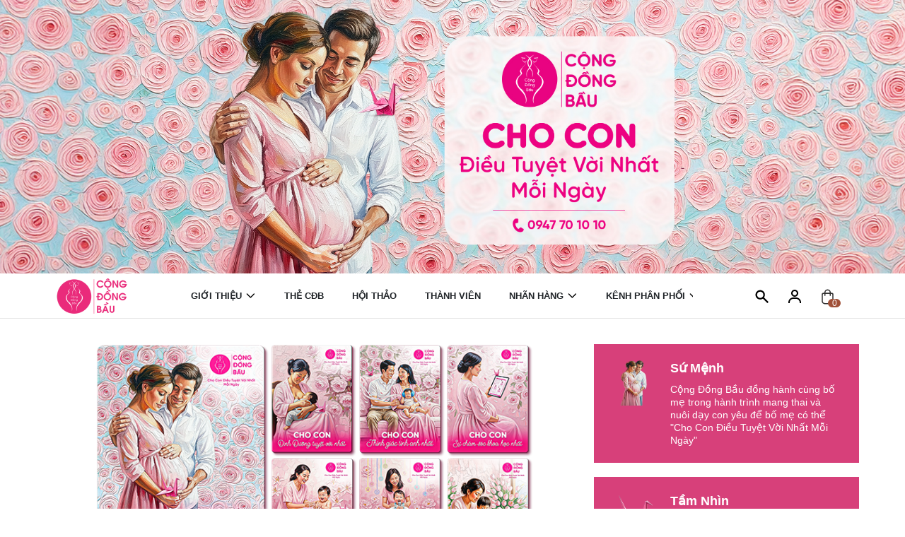

--- FILE ---
content_type: text/css
request_url: https://bizweb.dktcdn.net/100/523/121/themes/1026401/assets/main.scss.css?1767867487910
body_size: 5263
content:
svg.icon{width:20px;height:20px}.alert-warning{color:#856404;background-color:#fff3cd;border-color:#ffeeba;padding:10px 10px;text-align:center;margin:10px 0 30px}@media (min-width: 1200px){.container{max-width:1170px}}.container{padding:0 10px}.row{margin:0 -10px}[class*='col-']{padding:0 10px}figure{margin:0}select{-webkit-appearance:none;-moz-appearance:none;background-image:url("data:image/svg+xml,%3Csvg xmlns='http://www.w3.org/2000/svg' width='24' height='24' viewBox='0 0 24 24' fill='none'%3E%3Cpath d='M7 9.5L12 14.5L17 9.5L7 9.5Z' fill='%238C8C8C'/%3E%3C/svg%3E");background-repeat:no-repeat;background-position-x:99%;background-position-y:7px;border-radius:2px;margin-right:2rem;padding:0 10px;padding-right:2rem;padding-left:10px}body{overflow:hidden;background:#fff;overflow-y:auto;font-family:var(--font-base)}body.fade-in{margin:0;height:100%}.a-center{text-align:center}.button-link,.button-default{height:40px;line-height:40px;text-align:center;padding:0 30px;font-size:16px;color:var(--button-color);background:var(--button-background);border-radius:3px;display:inline-block;transition:all 0.3s;margin:20px auto 0;border:solid 1px var(--button-color)}.button-link svg,.button-default svg{width:10px;height:13px;margin-left:11px;fill:var(--button-color);line-height:13px;margin-top:-4px}.button-link:hover,.button-default:hover{background:var(--button-hover);border-color:var(--button-hover);color:#fff}.button-link:hover svg,.button-default:hover svg{fill:#fff}.title-module{font-size:20px;font-weight:bold}.title-module a{display:inline-block;color:var(--text-color)}.grid_item_product_main{margin-bottom:20px}.grid_item_product_main .image_thumb{display:flex;-webkit-box-align:center;-ms-flex-align:center;align-items:center;-ms-flex-pack:center;justify-content:center;position:relative;z-index:0;overflow:hidden;height:200px;padding:10px;flex-flow:column;margin-bottom:16px;border:solid 1px #F2F2F2}.grid_item_product_main .image_thumb:after{content:"";width:100%;height:100%;position:absolute;left:0;top:0;background:#333;opacity:0;transition:all 0.3s}.grid_item_product_main .image_thumb.saleicon:before{content:"-" attr(data-discount);height:20px;width:45px;background:var(--main-color);position:absolute;top:0;left:0;z-index:9;font-size:14px;line-height:1.2;color:#fff;font-weight:400;text-align:center;padding:2px 0}.grid_item_product_main .image_thumb img{max-width:100%;max-height:100%;width:auto !important;position:absolute;top:0;bottom:0;left:0;right:0;margin:auto;transition:all 0.5s}.grid_item_product_main .image_thumb img.loaded:not(.large){min-height:unset;width:auto !important;height:unset !important}.grid_item_product_main .group-option-item{display:flex;justify-content:space-between;bottom:10px;position:absolute;width:calc(100% - 20px);left:10px;transform:translateY(58px);transition:all 0.5s}.grid_item_product_main button{background:transparent;border:none;box-shadow:none}.grid_item_product_main .btn-views{position:relative;display:inline-block;height:48px;opacity:0;width:48px;background:var(--button-background);text-align:center;line-height:38px;border-radius:3px;z-index:99;border:solid 1px var(--main-color);transition:all 0.3s}.grid_item_product_main .btn-views:hover{background:var(--button-hover)}.grid_item_product_main .btn-views.fast-button{width:calc(100% - 10px - 48px);background:var(--button-hover);color:var(--button-color);margin-right:10px;font-weight:700}.grid_item_product_main .btn-views.fast-button:hover{background:var(--button-background)}.grid_item_product_main .btn-views.full-w{width:100%;font-weight:700;background:var(--button-hover);color:var(--button-color)}.grid_item_product_main .btn-views.full-w:hover{background:var(--button-background)}.grid_item_product_main .btn-views.quick-view{line-height:44px;bottom:calc(18% - 24px)}.grid_item_product_main .btn-views svg{stroke:var(--button-color);width:30px;height:27px;fill:none}.grid_item_product_main .btn-views.quick-view svg{fill:#333;height:25px;width:25px}.grid_item_product_main .product-name{text-align:center;font-family:var(--font-base);font-size:14px;font-style:normal;font-weight:400;line-height:20px}.grid_item_product_main .product-name a{color:var(--text-color);display:-webkit-box;overflow:hidden;-webkit-box-orient:vertical;word-break:break-word;-webkit-line-clamp:2}.grid_item_product_main .product-name a:hover{color:var(--hover-link)}.grid_item_product_main .product-name:hover{color:var(--hover-link)}.grid_item_product_main .price-box{color:var(--price);line-height:23px;display:block;font-size:14px;font-weight:700;text-align:center;padding:0;color:var(--text-color);font-family:var(--font-base)}.grid_item_product_main .price-box .compare-price{font-size:13px;line-height:17px;font-weight:300;display:inline-block;text-decoration:line-through;color:#8C8C8C;margin-right:10px}@media (max-width: 991px){.grid_item_product_main .price-box{font-size:small !important;padding-right:0}.grid_item_product_main .price-box .compare-price{line-height:1;font-size:11px}}.grid_item_product_main:hover .group-option-item{transform:translateY(0);z-index:10}.grid_item_product_main:hover .btn-views{opacity:1}.grid_item_product_main:hover .image_thumb:after{opacity:0.7;z-index:8}@media (max-width: 991px){.grid_item_product_main .group-option-item,.grid_item_product_main .btn-views{display:none}.grid_item_product_main .image_thumb:after{content:none}}.item-blog .thumb{display:flex;margin-bottom:16px}.item-blog h3{color:var(--text-color);font-family:var(--font-base);font-size:16px;font-style:normal;font-weight:700;line-height:1.3;margin:0 0 10px;padding:0}.item-blog h3 a{display:-webkit-box;overflow:hidden;-webkit-box-orient:vertical;word-break:break-word;-webkit-line-clamp:2;min-height:41px;max-height:41px}.item-blog h3:hover a{color:var(--hover-link)}.item-blog .time-post{color:#8C8C8C;font-family:var(--font-base);font-size:12px;font-style:normal;font-weight:400;line-height:normal;margin-bottom:16px}.item-blog p{color:#777;font-family:var(--font-base);font-size:14px;font-style:normal;font-weight:400;line-height:20px;margin:0;padding:0;display:-webkit-box;overflow:hidden;-webkit-box-orient:vertical;word-break:break-word;-webkit-line-clamp:2}@media (max-width: 767px){.item-blog p{-webkit-line-clamp:3;max-height:60px}}.backtop{position:fixed;bottom:0;right:17px;z-index:99;top:unset !important;opacity:0 !important;text-align:center;color:#777777;display:flex;flex-flow:column;justify-content:center;align-items:center;transition:ease-out 0.2s}.backtop svg{width:48px;height:50px;fill:var(--button-color);margin-bottom:-5px}.backtop.show{bottom:70px;opacity:1 !important}.backtop:hover{color:var(--hover)}.backtop:hover svg{fill:var(--hover)}.social-marketting{background:var(--social-footer-bg);padding:22px 0}.social-marketting .link-social a{width:36px;height:36px;display:inline-block;margin-left:24px}.social-marketting .link-social a:first-child{margin-left:0}.social-marketting .link-social a svg{width:36px;height:36px;transition:all 0.5s;color:#D7407A}.social-marketting .link-social a:hover svg{transform:scale(1.1);transition:transform 0.3s ease}.social-marketting .form-subscribe{display:flex;align-items:center;justify-content:space-between}.social-marketting .form-subscribe .icon{display:inline-flex;align-items:center;margin-left:-40px}.social-marketting .form-subscribe h4{color:var(--text-color);text-align:left;font-family:var(--font-base);font-size:16px;font-style:normal;font-weight:700;line-height:20px;padding:0;display:inline-block;margin:0;padding:0 0 0 10px}.social-marketting .form-subscribe .formchip{width:345px}.social-marketting .form-subscribe .formchip form .input-group{position:relative}.social-marketting .form-subscribe .formchip form .groupiput{width:100%}.social-marketting .form-subscribe .formchip form input{height:38px;min-height:unset;width:100%;border-color:none;line-height:38px;padding:0 94px 0 10px;margin-bottom:0;border:none;background:#fff;color:#777;font-family:var(--font-base);font-size:14px;font-style:normal;font-weight:400;line-height:20px;border-radius:3px}.social-marketting .form-subscribe .formchip form input:focus{outline:none;border:none;box-shadow:none}.social-marketting .form-subscribe .formchip form button{color:var(--button-color);background:var(--button-hover);text-align:center;font-family:var(--font-base);font-size:14px;font-style:normal;font-weight:700;height:38px;line-height:36px;width:84px;border:none;right:0;top:0;position:absolute;right:0;top:0;border-radius:0 3px 3px 0}.social-marketting .form-subscribe .formchip form button:focus{box-shadow:none}.social-marketting .form-subscribe .formchip form button:hover{background:var(--button-background)}.social-marketting .form-subscribe .formchip #mc_embed_signup div.mce_inline_error{margin:0 0 1em 0;padding:5px 0;background-color:transparent;font-weight:400;z-index:1;font-size:14px;color:red}.social-marketting .form-subscribe .formchip .mailchimp-alerts{font-size:14px}.social-marketting .form-subscribe .formchip .mailchimp-alerts .mailchimp-error{margin:0;padding:0;background-color:transparent;font-weight:400;z-index:1;font-size:14px;color:red;line-height:30px}.social-marketting .form-subscribe .formchip .mailchimp-alerts .mailchimp-success{margin:0;padding:0;background-color:transparent;font-weight:400;z-index:1;font-size:14px;color:green;line-height:30px}@media (max-width: 1199px){.social-marketting .form-subscribe .formchip{width:300px}}@media (max-width: 991px){.social-marketting .link-social{display:block;margin:0 auto;text-align:center;margin-bottom:20px}.social-marketting .form-subscribe .icon{margin-left:0}}@media (max-width: 767px){.social-marketting .form-subscribe{display:flex;flex-flow:column}.social-marketting .form-subscribe .icon{margin-bottom:15px}.social-marketting .form-subscribe .icon svg{width:45px}}.footer .first-footer{padding:40px 0;background-size:cover;background-repeat:no-repeat}.footer .title-footer,.footer h4{color:var(--title-color-footer);font-family:var(--font-base);font-size:14px;font-style:normal;font-weight:700;line-height:20px;text-transform:uppercase;margin-bottom:18px;margin-top:15px}.footer .logo-footer{margin-bottom:17px}.footer .icon{width:24px;height:24px;padding:2px;margin-top:-4px}.footer .mapsico{padding:0;margin-top:0}.footer svg{fill:var(--main-color)}.footer svg path{fill:var(--main-color)}.footer a,.footer p{color:var(--text-color);font-family:var(--font-base);font-size:14px;font-style:normal;font-weight:400;line-height:20px;padding:0 0 0}.footer .item{display:flex;margin-bottom:15px}.footer .item p,.footer .item a{margin:0 0 0 10px;width:calc(100% - 24px)}.footer a:hover{color:var(--hover-link)}.footer ul{list-style:none;padding:0}.footer ul li{display:block;margin-bottom:8px}.footer ul li a{color:var(--text-color);font-family:var(--font-base);font-size:14px;font-style:normal;font-weight:400;line-height:20px}.footer ul li a:hover{color:var(--hover-link)}.footer .copyright{color:#777;text-align:center;font-family:var(--font-base);font-size:12px;font-style:normal;font-weight:600;line-height:35px;padding:15px 0;border-top:solid 1px #E5E5E5}.footer .copyright a{font-weight:600}@media (max-width: 767px){.footer .first-footer{padding:40px 0 20px}.footer .title-footer{position:relative;margin-top:15px;margin-bottom:0}.footer .title-footer:not(.no-menu):before{transition:all 0.3s;position:absolute;right:10px;top:50%;content:'';width:0;height:0;border-style:solid;border-width:5px 5px 0 5px;border-color:#59646a transparent transparent transparent;transition:border-color 300ms ease-in-out 0s, background-color 300ms ease-in-out 0s, background-position 300ms ease-in-out 0s}.footer .title-footer.current:before{transform:rotate(-90deg)}.footer ul{display:none}.footer ul.current{margin-top:20px;display:block}.footer .copyright{font-size:12px;line-height:12px}.footer .copyright a{color:#777}}.swatch{margin-bottom:10px}.swatch .options-title{margin-bottom:5px;text-align:left;float:none;min-width:100px;font-weight:400;font-size:14px}.swatch .options-title span{font-weight:bold;color:var(--price)}.swatch input{display:none}.swatch label{float:left;min-width:35px !important;height:30px !important;margin:0;border:1px solid #f4f4f4;background-color:#fff;font-size:em(13px);text-align:center;line-height:27px;white-space:nowrap;font-weight:500;padding:0;border-radius:3px}.swatch-element label{padding:0 5px 0 5px;position:relative}.swatch-element label .img-check{display:none}.color.swatch-element label{padding:0;padding-left:0;padding-right:0px;min-width:35px !important;height:35px !important;padding:0 10px 0 40px;background-position:center left !important;background-size:35px !important;font-weight:400;font-size:14px;line-height:32px}.color.swatch-element label img:not(.crossed-out){width:32px;height:32px;border-radius:3px}.swatch .swatch-element.color.has-img label{background-color:transparent !important}.swatch input:checked+label{background:transparent;color:var(--main-color);border:1px solid var(--main-color)}.swatch input:checked+label .img-check{display:inline-block;position:absolute;bottom:0;right:0}.swatch .color input:checked+label{position:relative}.swatch .color input:checked+label:after{content:"\f00c";font-family:FontAwesome;display:none}.swatch .color .has-thumb{position:relative}.swatch .color .has-thumb .ant-swatch{max-height:32px;position:relative;top:0;left:-3px}@media (max-width: 767px){.swatch .color .has-thumb .ant-swatch{top:-2px}}.swatch .swatch-element{float:left;-webkit-transform:translateZ(0);-webkit-font-smoothing:antialiased;margin:0px 5px 5px 0;position:relative}.crossed-out{position:absolute;width:100%;height:100%;left:0;top:0}.swatch .swatch-element .crossed-out{display:none}.swatch .swatch-element.soldout .crossed-out{display:block}.swatch .swatch-element.soldout label{filter:alpha(opacity=60);-khtml-opacity:0.6;-moz-opacity:0.6;opacity:0.6}.swatch.error{background-color:#E8D2D2 !important;color:#333 !important;padding:1em;border-radius:5px}.swatch.error p{margin:0.7em 0}.swatch.error p:first-child{margin-top:0}.swatch.error p:last-child{margin-bottom:0}.swatch.error code{font-family:monospace}.content-page{min-height:400px;margin-bottom:40px}.content-page ul,.content-page ol{padding-left:20px}.grecaptcha-badge{display:none !important}.select-swatch{width:80%}.content-page{min-height:400px}.content-page ul,.content-page ol{padding-left:20px}.margin-bottom-20{margin-bottom:20px}.title_search{font-size:24px !important;margin:15px 0}.search-main .item-border .item_product_main{border:0}.serachpc_searchpage form{width:260px;margin:6px 0 0 0;padding:0;position:relative}.serachpc_searchpage form input{min-width:260px;height:40px !important;min-height:unset;line-height:40px;border:solid 1px #ebebeb;border-radius:3px !important;padding:0 40px 0 15px;background:#fff;color:#959595;font-size:13px}.serachpc_searchpage form button{width:40px;height:100%;box-shadow:none;border:none;background:transparent;border-radius:50%;position:absolute;top:0;right:0;outline:none}.serachpc_searchpage form button svg{width:17px;height:17px}.category-products .item_product_main{margin-bottom:40px}.category-products .row{padding-bottom:1px}.search-main .products-view-grid{float:initial}.base-modal{padding:0px}@media (max-width: 767px){.base-modal{width:100%}}.base-modal .header-modal{display:block;width:100%;padding:10px;background:var(--main-color);background:linear-gradient(to right, var(--main-color), var(--main-color));color:#fff;text-transform:uppercase;position:relative}.base-modal .header-modal h4{margin:0;padding:0 30px 0 0;font-size:14px}.base-modal .close-modal{position:absolute;top:8px;right:10px;cursor:pointer}.base-modal .close-modal svg{width:15px;height:15px;transition:transform 0.3s;fill:#fff}.base-modal .close-modal svg path{fill:#fff}.base-modal .close-modal:hover svg{transform:rotate(90deg)}.base-modal .content-modal{padding:10px}.swiper-button{position:relative}.swiper-button .swiper-button-next,.swiper-button .swiper-button-prev{z-index:33;top:40%;width:35px;height:35px;line-height:32px;text-align:center;box-shadow:none;background-blend-mode:difference;background-size:12px;opacity:1;border-radius:0px;background-image:none;background:#fff;visibility:visible;border:solid 1px #E0E0E0}.swiper-button .swiper-button-next svg,.swiper-button .swiper-button-prev svg{fill:#A3A8AF}.swiper-button .swiper-button-next:after,.swiper-button .swiper-button-prev:after{content:none}.swiper-button .swiper-button-next.swiper-button-disabled,.swiper-button .swiper-button-prev.swiper-button-disabled{opacity:0.7}.swiper-button .swiper-button-next:hover,.swiper-button .swiper-button-prev:hover{background:var(--hover);border-color:var(--hover)}.swiper-button .swiper-button-next:hover svg,.swiper-button .swiper-button-prev:hover svg{fill:#A05139}.swiper-button .swiper-button-next{right:0;-webkit-transform:translateY(0px);transform:translateY(0px)}.swiper-button .swiper-button-prev{left:0;-webkit-transform:translateY(0);transform:translateY(0)}.swiper-button .swiper-button-prev svg{transform:rotate(-180deg)}.swiper-button .swiper-pagination{margin-top:30px;position:relative}.swiper-button .swiper-pagination .swiper-pagination-bullet{width:11px;height:11px;background:var(--main-color)}.swiper-button .swiper-pagination .swiper-pagination-bullet-active{background:#A05139}.quickview-form{padding:20px}.bread-crumb{background:#FFECE1;margin-bottom:40px}@media (max-width: 991px){.bread-crumb{margin-bottom:30px}}.bizweb-product-reviews-module{margin:0 !important}.breadcrumb{margin:0;font-size:16px;padding:11px 0px;border-radius:0;font-weight:400;line-height:24px;background-color:transparent;width:100%;text-align:left}.breadcrumb li{display:inline}.breadcrumb li>a{color:#777777}.breadcrumb li>a>span{color:#777777}.breadcrumb li .mr_lr{padding:0px 3px;color:#777777}.breadcrumb li .mr_lr svg{width:10px;height:10px;margin-top:-2px}.breadcrumb li span{display:inline;color:#777777}.breadcrumb li span .fa{color:#777777;padding:0px 5px}.breadcrumb li a:hover,.breadcrumb li.active,.breadcrumb li strong{color:#A05139;font-weight:400;text-decoration:none}.breadcrumb li a:hover span,.breadcrumb li.active span,.breadcrumb li strong span{color:#A05139}.breadcrumb>li+li:before{display:none}.pagination>li:first-child>a,.pagination>li:first-child>span{border-top-left-radius:0px;border-bottom-left-radius:0px;border-radius:50%}.pagination>li:last-child>a,.pagination>li:last-child>span{border-top-left-radius:0px;border-bottom-left-radius:0px;border-radius:50%}.pagenav{position:relative;width:100%}.pagenav span{display:inline-block;float:left;margin-right:10px;line-height:30px;font-weight:700}.nav_pagi{display:inline-block;background:#fff;padding-left:10px;width:100%}.nav_pagi .pagination{position:relative;z-index:1;padding:0 0px;margin:0 0 30px;display:flex;align-items:center;justify-content:end;list-style:none}@media (max-width: 768px){.nav_pagi .pagination{padding:0 0px}}.nav_pagi .pagination .page-link{font-weight:400;float:left;margin:0 2.5px;width:35px;background:transparent;border:solid 1px var(--button-color);text-align:center;height:35px;font-size:14px;padding:0;line-height:35px;color:#7d7d7d;text-decoration:none;border-radius:initial;border-radius:3px}@media (max-width: 375px){.nav_pagi .pagination .page-link{width:27px;height:27px;line-height:27px}}.nav_pagi .pagination .page-link.page-db{width:auto;padding:0 20px}.nav_pagi .pagination .page-link:hover{background-color:var(--button-background);color:var(--button-color);background:var(--button-background);font-weight:bold}.nav_pagi .pagination .page-link svg{width:14px;height:14px;margin-top:-3px}.nav_pagi .pagination .page-item.disabled .page-link{border:0;display:none}.nav_pagi .pagination .page-item.active .page-link{background-color:var(--button-hover);border-color:var(--button-hover);background:var(--button-hover);color:var(--button-color);display:block;font-weight:bold}.page-default{padding-bottom:40px}
